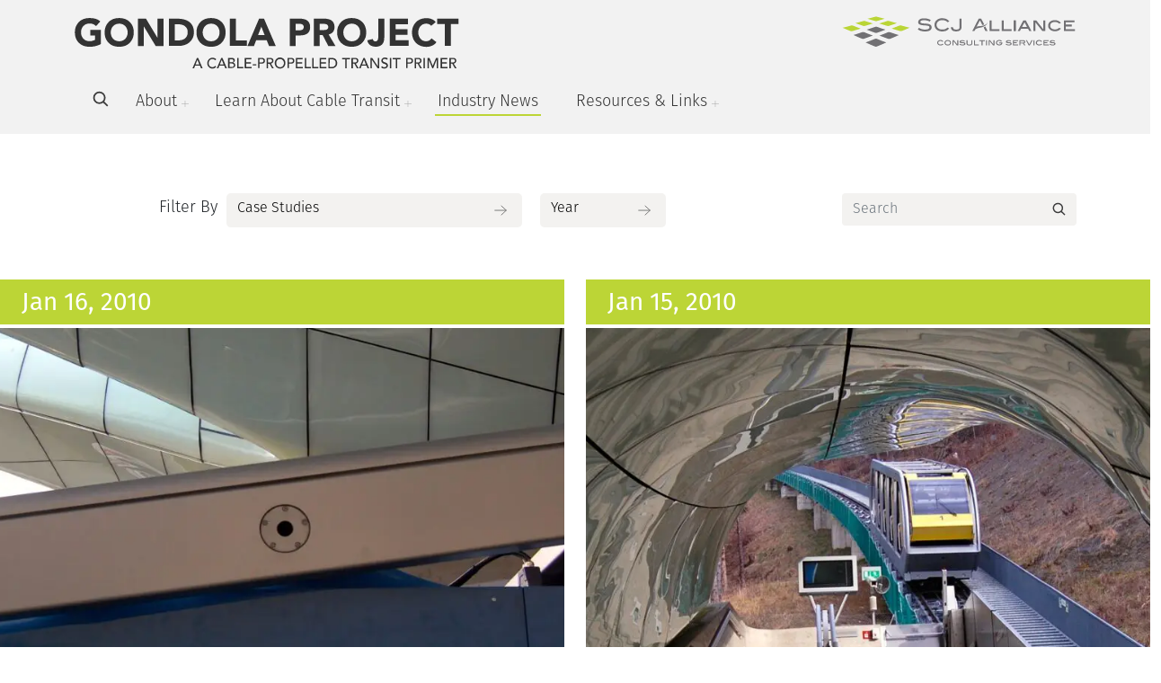

--- FILE ---
content_type: text/html; charset=UTF-8
request_url: https://www.gondolaproject.com/category/case-studies/innsbruck/
body_size: 13545
content:
<!doctype html><html lang="en-US" class="no-js main"> <head> <meta charset="UTF-8"> <title>Innsbruck Archives - The Gondola Project</title> <link href="//www.google-analytics.com" rel="dns-prefetch"> <meta http-equiv="X-UA-Compatible" content="IE=edge,chrome=1"> <meta name="viewport" content="width=device-width, initial-scale=1.0"> <meta name="description" content="A Cable-Propelled Transit Primer"> <meta name='robots' content='index, follow, max-image-preview:large, max-snippet:-1, max-video-preview:-1'/>  <link rel="canonical" href="https://www.gondolaproject.com/category/innsbruck/"/> <meta property="og:locale" content="en_US"/> <meta property="og:type" content="article"/> <meta property="og:title" content="Innsbruck Archives - The Gondola Project"/> <meta property="og:url" content="https://www.gondolaproject.com/category/innsbruck/"/> <meta property="og:site_name" content="The Gondola Project"/> <meta property="og:image" content="https://www.gondolaproject.com/wp-content/uploads/2024/02/gondola-social-image.png"/> <meta property="og:image:width" content="1200"/> <meta property="og:image:height" content="675"/> <meta property="og:image:type" content="image/png"/> <meta name="twitter:card" content="summary_large_image"/> <script type="application/ld+json" class="yoast-schema-graph">{"@context":"https://schema.org","@graph":[{"@type":"CollectionPage","@id":"https://www.gondolaproject.com/category/innsbruck/","url":"https://www.gondolaproject.com/category/innsbruck/","name":"Innsbruck Archives - The Gondola Project","isPartOf":{"@id":"https://www.gondolaproject.com/#website"},"primaryImageOfPage":{"@id":"https://www.gondolaproject.com/category/innsbruck/#primaryimage"},"image":{"@id":"https://www.gondolaproject.com/category/innsbruck/#primaryimage"},"thumbnailUrl":"https://www.gondolaproject.com/wp-content/uploads/2010/01/Hybrid-4-scaled.jpg","breadcrumb":{"@id":"https://www.gondolaproject.com/category/innsbruck/#breadcrumb"},"inLanguage":"en-US"},{"@type":"ImageObject","inLanguage":"en-US","@id":"https://www.gondolaproject.com/category/innsbruck/#primaryimage","url":"https://www.gondolaproject.com/wp-content/uploads/2010/01/Hybrid-4-scaled.jpg","contentUrl":"https://www.gondolaproject.com/wp-content/uploads/2010/01/Hybrid-4-scaled.jpg","width":2560,"height":1403,"caption":"A Hybrid Funicular Mechanism, Image by Steven Dale"},{"@type":"BreadcrumbList","@id":"https://www.gondolaproject.com/category/innsbruck/#breadcrumb","itemListElement":[{"@type":"ListItem","position":1,"name":"Home","item":"https://www.gondolaproject.com/"},{"@type":"ListItem","position":2,"name":"Innsbruck"}]},{"@type":"WebSite","@id":"https://www.gondolaproject.com/#website","url":"https://www.gondolaproject.com/","name":"The Gondola Project","description":"A Cable-Propelled Transit Primer","publisher":{"@id":"https://www.gondolaproject.com/#organization"},"potentialAction":[{"@type":"SearchAction","target":{"@type":"EntryPoint","urlTemplate":"https://www.gondolaproject.com/?s={search_term_string}"},"query-input":{"@type":"PropertyValueSpecification","valueRequired":true,"valueName":"search_term_string"}}],"inLanguage":"en-US"},{"@type":"Organization","@id":"https://www.gondolaproject.com/#organization","name":"Gondola Project","url":"https://www.gondolaproject.com/","logo":{"@type":"ImageObject","inLanguage":"en-US","@id":"https://www.gondolaproject.com/#/schema/logo/image/","url":"https://www.gondolaproject.com/wp-content/uploads/2024/02/gondola-favicon.png","contentUrl":"https://www.gondolaproject.com/wp-content/uploads/2024/02/gondola-favicon.png","width":600,"height":600,"caption":"Gondola Project"},"image":{"@id":"https://www.gondolaproject.com/#/schema/logo/image/"}}]}</script> <link rel='dns-prefetch' href='//platform-api.sharethis.com'/><link rel='dns-prefetch' href='//fonts.googleapis.com'/><link rel='dns-prefetch' href='//use.typekit.net'/><link rel='dns-prefetch' href='//cdn.jsdelivr.net'/> <style> .lazyload, .lazyloading { max-width: 100%; } </style> <style id='wp-img-auto-sizes-contain-inline-css' type='text/css'>img:is([sizes=auto i],[sizes^="auto," i]){contain-intrinsic-size:3000px 1500px}/*# sourceURL=wp-img-auto-sizes-contain-inline-css */</style><link rel="preload" as="style" onload="this.onload=null;this.rel='stylesheet'" id='formidable-css' href='https://www.gondolaproject.com/wp-content/plugins/formidable/css/formidableforms.css?ver=111318' media='all'/><style id='classic-theme-styles-inline-css' type='text/css'>/*! This file is auto-generated */.wp-block-button__link{color:#fff;background-color:#32373c;border-radius:9999px;box-shadow:none;text-decoration:none;padding:calc(.667em + 2px) calc(1.333em + 2px);font-size:1.125em}.wp-block-file__button{background:#32373c;color:#fff;text-decoration:none}/*# sourceURL=/wp-includes/css/classic-themes.min.css */</style><link rel='stylesheet' id='share-this-share-buttons-sticky-css' href='https://www.gondolaproject.com/wp-content/plugins/sharethis-share-buttons/css/mu-style.css?ver=1760524720' media='all'/><link rel='stylesheet' id='google-fonts-css' href='//fonts.googleapis.com/css?family=Nunito+Sans%3A300%2C300i%2C400%2C400i%2C600%2C600i%2C700%2C700i%2C800%2C800i%2C900%2C900&#038;ver=6.9' media='all'/><link rel='stylesheet' id='typekit-fonts-css' href='//use.typekit.net/gaz7hth.css?ver=6.9' media='all'/><link rel="preload" as="style" onload="this.onload=null;this.rel='stylesheet'" id='fontawesome-css' href='https://www.gondolaproject.com/wp-content/themes/scj-2022/css/fontawesome.css?ver=3.99' media='all'/><link rel='stylesheet' id='scj-css' href='https://www.gondolaproject.com/wp-content/themes/scj-2022/bootstrap/css/bootstrap.min.css?ver=3.99' media='all'/><link rel='stylesheet' id='slick-css' href='https://cdn.jsdelivr.net/npm/slick-carousel@1.8.1/slick/slick.css?ver=3.99' media='all'/><link rel='stylesheet' id='lightbox-css' href='https://www.gondolaproject.com/wp-content/themes/scj-2022/css/lightbox.css?ver=3.99' media='all'/><link rel='stylesheet' id='stylesheet-css' href='https://www.gondolaproject.com/wp-content/themes/scj-2022/css/scj.css?ver=3.99' media='all'/><script type="text/javascript" src="//platform-api.sharethis.com/js/sharethis.js?ver=2.3.6#property=646fbeb276cd2700199368de&amp;product=sticky-buttons&amp;source=sharethis-share-buttons-wordpress" id="share-this-share-buttons-mu-js"></script><script type="text/javascript" src="https://www.gondolaproject.com/wp-includes/js/jquery/jquery.min.js?ver=3.7.1" id="jquery-core-js"></script><script type="text/javascript" src="https://www.gondolaproject.com/wp-includes/js/jquery/jquery-migrate.min.js?ver=3.4.1" id="jquery-migrate-js"></script><link rel="https://api.w.org/" href="https://www.gondolaproject.com/wp-json/"/><link rel="alternate" title="JSON" type="application/json" href="https://www.gondolaproject.com/wp-json/wp/v2/categories/152"/><script>document.documentElement.className += " js";</script> <script> document.documentElement.className = document.documentElement.className.replace('no-js', 'js'); </script> <style> .no-js img.lazyload { display: none; } figure.wp-block-image img.lazyloading { min-width: 150px; } .lazyload, .lazyloading { --smush-placeholder-width: 100px; --smush-placeholder-aspect-ratio: 1/1; width: var(--smush-image-width, var(--smush-placeholder-width)) !important; aspect-ratio: var(--smush-image-aspect-ratio, var(--smush-placeholder-aspect-ratio)) !important; } .lazyload, .lazyloading { opacity: 0; } .lazyloaded { opacity: 1; transition: opacity 400ms; transition-delay: 0ms; } </style> <link rel="icon" href="https://www.gondolaproject.com/wp-content/uploads/2024/02/cropped-gondola-favicon-32x32.png" sizes="32x32"/><link rel="icon" href="https://www.gondolaproject.com/wp-content/uploads/2024/02/cropped-gondola-favicon-192x192.png" sizes="192x192"/><link rel="apple-touch-icon" href="https://www.gondolaproject.com/wp-content/uploads/2024/02/cropped-gondola-favicon-180x180.png"/><meta name="msapplication-TileImage" content="https://www.gondolaproject.com/wp-content/uploads/2024/02/cropped-gondola-favicon-270x270.png"/><script async src="https://www.googletagmanager.com/gtag/js?id=G-DDM7DG8Z4H"></script><script> window.dataLayer = window.dataLayer || []; function gtag(){dataLayer.push(arguments);} gtag('js', new Date()); gtag('config', 'G-DDM7DG8Z4H');</script> <style id='global-styles-inline-css' type='text/css'>
:root{--wp--preset--aspect-ratio--square: 1;--wp--preset--aspect-ratio--4-3: 4/3;--wp--preset--aspect-ratio--3-4: 3/4;--wp--preset--aspect-ratio--3-2: 3/2;--wp--preset--aspect-ratio--2-3: 2/3;--wp--preset--aspect-ratio--16-9: 16/9;--wp--preset--aspect-ratio--9-16: 9/16;--wp--preset--color--black: #000000;--wp--preset--color--cyan-bluish-gray: #abb8c3;--wp--preset--color--white: #ffffff;--wp--preset--color--pale-pink: #f78da7;--wp--preset--color--vivid-red: #cf2e2e;--wp--preset--color--luminous-vivid-orange: #ff6900;--wp--preset--color--luminous-vivid-amber: #fcb900;--wp--preset--color--light-green-cyan: #7bdcb5;--wp--preset--color--vivid-green-cyan: #00d084;--wp--preset--color--pale-cyan-blue: #8ed1fc;--wp--preset--color--vivid-cyan-blue: #0693e3;--wp--preset--color--vivid-purple: #9b51e0;--wp--preset--gradient--vivid-cyan-blue-to-vivid-purple: linear-gradient(135deg,rgb(6,147,227) 0%,rgb(155,81,224) 100%);--wp--preset--gradient--light-green-cyan-to-vivid-green-cyan: linear-gradient(135deg,rgb(122,220,180) 0%,rgb(0,208,130) 100%);--wp--preset--gradient--luminous-vivid-amber-to-luminous-vivid-orange: linear-gradient(135deg,rgb(252,185,0) 0%,rgb(255,105,0) 100%);--wp--preset--gradient--luminous-vivid-orange-to-vivid-red: linear-gradient(135deg,rgb(255,105,0) 0%,rgb(207,46,46) 100%);--wp--preset--gradient--very-light-gray-to-cyan-bluish-gray: linear-gradient(135deg,rgb(238,238,238) 0%,rgb(169,184,195) 100%);--wp--preset--gradient--cool-to-warm-spectrum: linear-gradient(135deg,rgb(74,234,220) 0%,rgb(151,120,209) 20%,rgb(207,42,186) 40%,rgb(238,44,130) 60%,rgb(251,105,98) 80%,rgb(254,248,76) 100%);--wp--preset--gradient--blush-light-purple: linear-gradient(135deg,rgb(255,206,236) 0%,rgb(152,150,240) 100%);--wp--preset--gradient--blush-bordeaux: linear-gradient(135deg,rgb(254,205,165) 0%,rgb(254,45,45) 50%,rgb(107,0,62) 100%);--wp--preset--gradient--luminous-dusk: linear-gradient(135deg,rgb(255,203,112) 0%,rgb(199,81,192) 50%,rgb(65,88,208) 100%);--wp--preset--gradient--pale-ocean: linear-gradient(135deg,rgb(255,245,203) 0%,rgb(182,227,212) 50%,rgb(51,167,181) 100%);--wp--preset--gradient--electric-grass: linear-gradient(135deg,rgb(202,248,128) 0%,rgb(113,206,126) 100%);--wp--preset--gradient--midnight: linear-gradient(135deg,rgb(2,3,129) 0%,rgb(40,116,252) 100%);--wp--preset--font-size--small: 13px;--wp--preset--font-size--medium: 20px;--wp--preset--font-size--large: 36px;--wp--preset--font-size--x-large: 42px;--wp--preset--spacing--20: 0.44rem;--wp--preset--spacing--30: 0.67rem;--wp--preset--spacing--40: 1rem;--wp--preset--spacing--50: 1.5rem;--wp--preset--spacing--60: 2.25rem;--wp--preset--spacing--70: 3.38rem;--wp--preset--spacing--80: 5.06rem;--wp--preset--shadow--natural: 6px 6px 9px rgba(0, 0, 0, 0.2);--wp--preset--shadow--deep: 12px 12px 50px rgba(0, 0, 0, 0.4);--wp--preset--shadow--sharp: 6px 6px 0px rgba(0, 0, 0, 0.2);--wp--preset--shadow--outlined: 6px 6px 0px -3px rgb(255, 255, 255), 6px 6px rgb(0, 0, 0);--wp--preset--shadow--crisp: 6px 6px 0px rgb(0, 0, 0);}:where(.is-layout-flex){gap: 0.5em;}:where(.is-layout-grid){gap: 0.5em;}body .is-layout-flex{display: flex;}.is-layout-flex{flex-wrap: wrap;align-items: center;}.is-layout-flex > :is(*, div){margin: 0;}body .is-layout-grid{display: grid;}.is-layout-grid > :is(*, div){margin: 0;}:where(.wp-block-columns.is-layout-flex){gap: 2em;}:where(.wp-block-columns.is-layout-grid){gap: 2em;}:where(.wp-block-post-template.is-layout-flex){gap: 1.25em;}:where(.wp-block-post-template.is-layout-grid){gap: 1.25em;}.has-black-color{color: var(--wp--preset--color--black) !important;}.has-cyan-bluish-gray-color{color: var(--wp--preset--color--cyan-bluish-gray) !important;}.has-white-color{color: var(--wp--preset--color--white) !important;}.has-pale-pink-color{color: var(--wp--preset--color--pale-pink) !important;}.has-vivid-red-color{color: var(--wp--preset--color--vivid-red) !important;}.has-luminous-vivid-orange-color{color: var(--wp--preset--color--luminous-vivid-orange) !important;}.has-luminous-vivid-amber-color{color: var(--wp--preset--color--luminous-vivid-amber) !important;}.has-light-green-cyan-color{color: var(--wp--preset--color--light-green-cyan) !important;}.has-vivid-green-cyan-color{color: var(--wp--preset--color--vivid-green-cyan) !important;}.has-pale-cyan-blue-color{color: var(--wp--preset--color--pale-cyan-blue) !important;}.has-vivid-cyan-blue-color{color: var(--wp--preset--color--vivid-cyan-blue) !important;}.has-vivid-purple-color{color: var(--wp--preset--color--vivid-purple) !important;}.has-black-background-color{background-color: var(--wp--preset--color--black) !important;}.has-cyan-bluish-gray-background-color{background-color: var(--wp--preset--color--cyan-bluish-gray) !important;}.has-white-background-color{background-color: var(--wp--preset--color--white) !important;}.has-pale-pink-background-color{background-color: var(--wp--preset--color--pale-pink) !important;}.has-vivid-red-background-color{background-color: var(--wp--preset--color--vivid-red) !important;}.has-luminous-vivid-orange-background-color{background-color: var(--wp--preset--color--luminous-vivid-orange) !important;}.has-luminous-vivid-amber-background-color{background-color: var(--wp--preset--color--luminous-vivid-amber) !important;}.has-light-green-cyan-background-color{background-color: var(--wp--preset--color--light-green-cyan) !important;}.has-vivid-green-cyan-background-color{background-color: var(--wp--preset--color--vivid-green-cyan) !important;}.has-pale-cyan-blue-background-color{background-color: var(--wp--preset--color--pale-cyan-blue) !important;}.has-vivid-cyan-blue-background-color{background-color: var(--wp--preset--color--vivid-cyan-blue) !important;}.has-vivid-purple-background-color{background-color: var(--wp--preset--color--vivid-purple) !important;}.has-black-border-color{border-color: var(--wp--preset--color--black) !important;}.has-cyan-bluish-gray-border-color{border-color: var(--wp--preset--color--cyan-bluish-gray) !important;}.has-white-border-color{border-color: var(--wp--preset--color--white) !important;}.has-pale-pink-border-color{border-color: var(--wp--preset--color--pale-pink) !important;}.has-vivid-red-border-color{border-color: var(--wp--preset--color--vivid-red) !important;}.has-luminous-vivid-orange-border-color{border-color: var(--wp--preset--color--luminous-vivid-orange) !important;}.has-luminous-vivid-amber-border-color{border-color: var(--wp--preset--color--luminous-vivid-amber) !important;}.has-light-green-cyan-border-color{border-color: var(--wp--preset--color--light-green-cyan) !important;}.has-vivid-green-cyan-border-color{border-color: var(--wp--preset--color--vivid-green-cyan) !important;}.has-pale-cyan-blue-border-color{border-color: var(--wp--preset--color--pale-cyan-blue) !important;}.has-vivid-cyan-blue-border-color{border-color: var(--wp--preset--color--vivid-cyan-blue) !important;}.has-vivid-purple-border-color{border-color: var(--wp--preset--color--vivid-purple) !important;}.has-vivid-cyan-blue-to-vivid-purple-gradient-background{background: var(--wp--preset--gradient--vivid-cyan-blue-to-vivid-purple) !important;}.has-light-green-cyan-to-vivid-green-cyan-gradient-background{background: var(--wp--preset--gradient--light-green-cyan-to-vivid-green-cyan) !important;}.has-luminous-vivid-amber-to-luminous-vivid-orange-gradient-background{background: var(--wp--preset--gradient--luminous-vivid-amber-to-luminous-vivid-orange) !important;}.has-luminous-vivid-orange-to-vivid-red-gradient-background{background: var(--wp--preset--gradient--luminous-vivid-orange-to-vivid-red) !important;}.has-very-light-gray-to-cyan-bluish-gray-gradient-background{background: var(--wp--preset--gradient--very-light-gray-to-cyan-bluish-gray) !important;}.has-cool-to-warm-spectrum-gradient-background{background: var(--wp--preset--gradient--cool-to-warm-spectrum) !important;}.has-blush-light-purple-gradient-background{background: var(--wp--preset--gradient--blush-light-purple) !important;}.has-blush-bordeaux-gradient-background{background: var(--wp--preset--gradient--blush-bordeaux) !important;}.has-luminous-dusk-gradient-background{background: var(--wp--preset--gradient--luminous-dusk) !important;}.has-pale-ocean-gradient-background{background: var(--wp--preset--gradient--pale-ocean) !important;}.has-electric-grass-gradient-background{background: var(--wp--preset--gradient--electric-grass) !important;}.has-midnight-gradient-background{background: var(--wp--preset--gradient--midnight) !important;}.has-small-font-size{font-size: var(--wp--preset--font-size--small) !important;}.has-medium-font-size{font-size: var(--wp--preset--font-size--medium) !important;}.has-large-font-size{font-size: var(--wp--preset--font-size--large) !important;}.has-x-large-font-size{font-size: var(--wp--preset--font-size--x-large) !important;}
/*# sourceURL=global-styles-inline-css */
</style>
</head> <body class="archive category category-innsbruck category-152 wp-theme-html5blank-stable wp-child-theme-scj-2022"> <header class="fixed-top navbar-light"> <div class="container"> <div class="top-logo-container"> <div class="row"> <div class="col-10 col-sm-10 col-md-5"> <a href="https://www.gondolaproject.com"> <img class="img-fluid d-none d-md-block lazyload" data-src="https://www.gondolaproject.com/wp-content/uploads/2023/09/gondola-project-logo-alt.svg" width="539" height="71" src="[data-uri]" style="--smush-placeholder-width: 539px; --smush-placeholder-aspect-ratio: 539/71;"> <img class="img-fluid d-xs-block d-sm-block d-md-none lazyload" data-src="https://www.gondolaproject.com/wp-content/uploads/2023/09/gondola-logo-alt-mobile.svg" width="539" height="71" src="[data-uri]" style="--smush-placeholder-width: 539px; --smush-placeholder-aspect-ratio: 539/71;"> </a> </div> <div class="col-4 col-md-4 d-none d-sm-none d-md-block"></div> <div class="col-2 col-sm-3 col-md-3 text-right d-none d-sm-none d-md-block"> <a href="https://www.scjalliance.com" target="_blank"> <img class="img-fluid lazyload" data-src="https://www.gondolaproject.com/wp-content/uploads/2023/05/scj-logo.svg" width="400px" src="[data-uri]"> </a> </div> <div class="col-2 d-xs-block d-sm-block d-md-none text-right"> <button data-bs-target="#navcol-1" data-bs-toggle="collapse" class="navbar-toggler ham-icon"> <span class="visually-hidden">Toggle navigation</span> <span class="navbar-toggler-icon"></span> </button> </div> </div> </div> </div> <nav class="navbar navbar-light navbar-expand-lg navigation-clean"> <div class="container"> <div class="collapse navbar-collapse text-right" id="navcol-1"> <div class="search-container"> <form action="/" method="get"> <div class="input-group"><input class="form-control" type="text" name="s" placeholder="Search"><button class="btn btn-primary" type="submit"><img data-src="https://www.gondolaproject.com/wp-content/themes/scj-2022/images/arrow-right.svg" width="15px" style="opacity: 0; visibility: hidden;" src="[data-uri]" class="lazyload"></button></div></form> </div> <ul class="navbar-nav ms-auto ml-0 mr-auto"> <li class="nav-item search-item"><a class="nav-link" href="#" onclick="toggleSearch();return false;"><img class="icon-hover lazyload" data-src="https://www.gondolaproject.com/wp-content/themes/scj-2022/images/search-icon-green.svg" width="18" height="18" src="[data-uri]" style="--smush-placeholder-width: 18px; --smush-placeholder-aspect-ratio: 18/18;"><img class="icon-normal lazyload" data-src="https://www.gondolaproject.com/wp-content/themes/scj-2022/images/search-icon.svg" width="18" height="18" src="[data-uri]" style="--smush-placeholder-width: 18px; --smush-placeholder-aspect-ratio: 18/18;"></a></li> <li class="nav-item dropdown show"> <a class="dropdown-toggle nav-link mob_sub_nav_tog " aria-expanded="true" data-bs-toggle="dropdown" href="https://www.gondolaproject.com/about/">About</a> <div class="dropdown-menu show" data-bs-popper="none"> <span class="dropdown-item-container"> <a class="dropdown-item " href="https://www.gondolaproject.com/about/">About the Gondola Project</a> </span> <span class="dropdown-item-container"> <a class="dropdown-item " href="https://www.gondolaproject.com/why-call-it-the-gondola-project/">Why Call it the Gondola Project?</a> </span> <span class="dropdown-item-container"> <a class="dropdown-item " href="https://www.gondolaproject.com/gondola-project-team/">The Gondola Project’s Cable Car Team</a> </span> <span class="dropdown-item-container"> <a class="dropdown-item " href="https://www.gondolaproject.com/contact-us/">Contact Us</a> </span> <span class="dropdown-item-container"> <a class="dropdown-item " href="https://www.gondolaproject.com/get-involved/">Get Involved</a> </span> <span class="dropdown-item-container"> <a class="dropdown-item " href="https://www.gondolaproject.com/contact-the-gondola-project/">Urban Gondola &#038; Cable Car Consulting Services</a> </span> <span class="dropdown-item-container"> <a class="dropdown-item " href="https://www.gondolaproject.com/gondola-project-in-the-news/">Gondola Project in the News</a> </span> <span class="dropdown-item-container"> <a class="dropdown-item " href="https://www.gondolaproject.com/careers/">Careers</a> </span> </div> </li> <li class="nav-item dropdown show"> <a class="dropdown-toggle nav-link mob_sub_nav_tog " aria-expanded="true" data-bs-toggle="dropdown" href="https://www.gondolaproject.com/learn-about-cable-transit/">Learn About Cable Transit</a> <div class="dropdown-menu show" data-bs-popper="none"> <span class="dropdown-item-container"> <a class="dropdown-item " href="https://www.gondolaproject.com/cable-car-confidential/">The Essential Guide to Cable Cars & Urban Gondolas</a> </span> <span class="dropdown-item-container"> <a class="dropdown-item " href="https://www.gondolaproject.com/learn-the-basics-what-is-cable-propelled-transit/">Learn the Basics</a> </span> <span class="dropdown-item-container"> <a class="dropdown-item " href="https://www.gondolaproject.com/faqs/">Frequently Asked Questions About Cable Propelled Transit</a> </span> <span class="dropdown-item-container"> <a class="dropdown-item " href="https://www.gondolaproject.com/system-index/">System Index</a> </span> <span class="dropdown-item-container"> <a class="dropdown-item " href="https://www.gondolaproject.com/systems-were-following/">Systems We’re Following</a> </span> </div> </li> <li class="nav-item"><a class="nav-link current-page" href="/category/weekly-roundup/">Industry News</a></li> <li class="nav-item dropdown show"> <a class="dropdown-toggle nav-link mob_sub_nav_tog " aria-expanded="true" data-bs-toggle="dropdown" href="https://www.gondolaproject.com/resources/">Resources &#038; Links</a> <div class="dropdown-menu show" data-bs-popper="none"> <span class="dropdown-item-container"> <a class="dropdown-item " href="https://www.gondolaproject.com/cable-transit-resources/">Cable Transit Resources</a> </span> <span class="dropdown-item-container"> <a class="dropdown-item " href="https://www.gondolaproject.com/cable-transit-suppliers/">Cable Transit Suppliers</a> </span> <span class="dropdown-item-container"> <a class="dropdown-item " href="https://www.gondolaproject.com/transit-sites-and-blogs/">Transit Sites and Blogs</a> </span> <span class="dropdown-item-container"> <a class="dropdown-item " href="https://www.gondolaproject.com/urbanist-sites-and-blogs/">Urbanist Sites and Blogs</a> </span> </div> </li> </ul> <div class="close-mobile-menu"><a href="#" onclick="closeMobileMenu();return false" data-bs-target="#navcol-1" data-bs-toggle="collapse"><img data-src="https://www.gondolaproject.com/wp-content/themes/scj-2022/images/x-icon.svg" width="24" src="[data-uri]" class="lazyload"></a></div> <div class="back-to-main"><a href="#" onclick="backToMain();return false;"><img data-src="https://www.gondolaproject.com/wp-content/themes/scj-2022/images/arrow-left.svg" width="24px" src="[data-uri]" class="lazyload"></a></div><div class="back-to-parent"><a href="#" onclick="backToParent();return false;"><img data-src="https://www.gondolaproject.com/wp-content/themes/scj-2022/images/arrow-left.svg" width="24px" src="[data-uri]" class="lazyload"></a></div> </div> </div> </nav> </header> <section class="projects-filter news-filter" id="news-filter"> <div class="container"> <div class="row pb-0"> <div class="col-md-7 offset-md-1 d-flex"> <span>Filter By</span> <div class="select_container"> <select id="by_category_select" onchange="doFilterNewsCategory();"> <option value="https://www.gondolaproject.com/recent-news/">Categories</option> <option value="https://www.gondolaproject.com/category/1934-chicago-worlds-fair/" > 1934 Chicago World's Fair </option> <option value="https://www.gondolaproject.com/category/360-videos/" > 360° Videos </option> <option value="https://www.gondolaproject.com/category/3s/" > 3S </option> <option value="https://www.gondolaproject.com/category/advocacy-issues/" > Advocacy Issues </option> <option value="https://www.gondolaproject.com/category/aerial-trams/" > Aerial Trams </option> <option value="https://www.gondolaproject.com/category/aerobus/" > Aerobus </option> <option value="https://www.gondolaproject.com/category/aerotram-toulouse/" > Aerotram / Toulouse </option> <option value="https://www.gondolaproject.com/category/airrail-link-birmingham-airport/" > AirRail Link Birmingham Airport </option> <option value="https://www.gondolaproject.com/category/algerian-gondolas/" > Algerian Gondolas </option> <option value="https://www.gondolaproject.com/category/analysis/" > Analysis </option> <option value="https://www.gondolaproject.com/category/ankara-cable-car-yenimahalle-teleferik/" > Ankara Cable Car Yenimahalle Teleferik </option> <option value="https://www.gondolaproject.com/category/announcements/" > Announcements </option> <option value="https://www.gondolaproject.com/category/ask-tino/" > Ask Tino </option> <option value="https://www.gondolaproject.com/category/austin-the-wire/" > Austin" The Wire </option> <option value="https://www.gondolaproject.com/category/austria/" > Austria </option> <option value="https://www.gondolaproject.com/category/automated-people-mover/" > Automated People Mover </option> <option value="https://www.gondolaproject.com/category/awana-skyway/" > Awana Skyway </option> <option value="https://www.gondolaproject.com/category/bab-el-oued-zghara-cable-car/" > Bab El Oued - Z'ghara Cable Car </option> <option value="https://www.gondolaproject.com/category/background/" > Background </option> <option value="https://www.gondolaproject.com/category/baden-gondelbahn/" > Baden Gondelbahn </option> <option value="https://www.gondolaproject.com/category/baiyun-cable-car/" > Baiyun Cable Car </option> <option value="https://www.gondolaproject.com/category/banff-aerial-transit/" > Banff Aerial Transit </option> <option value="https://www.gondolaproject.com/category/barcelona/" > Barcelona </option> <option value="https://www.gondolaproject.com/category/basic-lessons-lessons/" > Basic Lessons </option> <option value="https://www.gondolaproject.com/category/batumi-cable-car/" > Batumi Cable Car </option> <option value="https://www.gondolaproject.com/category/bay-to-balboa-skyway/" > Bay to Balboa Skyway </option> <option value="https://www.gondolaproject.com/category/bellepierre-la-montagne-cable-car/" > Bellepierre La Montagne Cable Car </option> <option value="https://www.gondolaproject.com/category/bicycles/" > Bicycles </option> <option value="https://www.gondolaproject.com/category/blogs-other-sites/" > Blogs &amp; Other Sites </option> <option value="https://www.gondolaproject.com/category/bogotacable/" > BogotaCable </option> <option value="https://www.gondolaproject.com/category/bonn-cable-car/" > Bonn Cable Car </option> <option value="https://www.gondolaproject.com/category/boston-seaport-gondola/" > Boston Seaport Gondola </option> <option value="https://www.gondolaproject.com/category/branson-gondola/" > Branson Gondola </option> <option value="https://www.gondolaproject.com/category/brest-telepherique-gondola/" > Brest Téléphérique / Gondola </option> <option value="https://www.gondolaproject.com/category/bristol-cable-car/" > Bristol Cable Car </option> <option value="https://www.gondolaproject.com/category/brookhaven/" > Brookhaven </option> <option value="https://www.gondolaproject.com/category/brt-other-technologies/" > BRT </option> <option value="https://www.gondolaproject.com/category/bucharest-urban-gondola/" > Bucharest Urban Gondola </option> <option value="https://www.gondolaproject.com/category/buffalo/" > Buffalo </option> <option value="https://www.gondolaproject.com/category/buga-systems/" > BUGA Systems. </option> <option value="https://www.gondolaproject.com/category/bukit-panjang-lrt/" > Bukit Panjang LRT </option> <option value="https://www.gondolaproject.com/category/bursa-teleferik/" > Bursa Teleferik </option> <option value="https://www.gondolaproject.com/category/bus-other-technologies/" > Bus </option> <option value="https://www.gondolaproject.com/category/busan-air-cruise/" > Busan Air Cruise </option> <option value="https://www.gondolaproject.com/category/cable-aereo/" > Cable Aéreo </option> <option value="https://www.gondolaproject.com/category/cable-cars/" > Cable Cars </option> <option value="https://www.gondolaproject.com/category/cable-transit-industry/" > Cable Transit Industry </option> <option value="https://www.gondolaproject.com/category/cablebus/" > Cablebús </option> <option value="https://www.gondolaproject.com/category/cablegraphs/" > Cablegraphs </option> <option value="https://www.gondolaproject.com/category/cabletren-bolivariano/" > Cabletren Bolivariano </option> <option value="https://www.gondolaproject.com/category/cairngorm-mountain-railway/" > Cairngorm Mountain Railway </option> <option value="https://www.gondolaproject.com/category/calgary-gondola/" > Calgary Gondola </option> <option value="https://www.gondolaproject.com/category/call-for-tender/" > Call for Tender </option> <option value="https://www.gondolaproject.com/category/capabilities-competencies/" > Capabilities &amp; Competencies </option> <option value="https://www.gondolaproject.com/category/caracas-metrocable/" > Caracas Metrocable </option> <option value="https://www.gondolaproject.com/category/caracas-mount-avila/" > Caracas Mount Avila </option> <option value="https://www.gondolaproject.com/category/case-studies/" selected> Case Studies </option> <option value="https://www.gondolaproject.com/category/cetraruddy-new-york-city/" > CetraRuddy New York City </option> <option value="https://www.gondolaproject.com/category/chaudron-moufia-cable-car/" > Chaudron Moufia Cable Car </option> <option value="https://www.gondolaproject.com/category/cheddar-gorge-gondola/" > Cheddar Gorge Gondola </option> <option value="https://www.gondolaproject.com/category/chiatura-ropeways/" > Chiatura Ropeways </option> <option value="https://www.gondolaproject.com/category/chicago-cable-car/" > Chicago Cable Car </option> <option value="https://www.gondolaproject.com/category/chicago-cable-cars/" > Chicago Cable Cars </option> <option value="https://www.gondolaproject.com/category/chicago-skyline/" > Chicago Skyline </option> <option value="https://www.gondolaproject.com/category/chicamocha-cable-car-teleferico/" > Chicamocha Cable Car / Teleferico </option> <option value="https://www.gondolaproject.com/category/chongqing-yangtze-river-cableway/" > Chongqing Yangtze River Cableway </option> <option value="https://www.gondolaproject.com/category/chongquing-cable-car/" > Chongquing Cable Car </option> <option value="https://www.gondolaproject.com/category/cincinnati/" > Cincinnati </option> <option value="https://www.gondolaproject.com/category/cleveland-skylift/" > Cleveland Skylift </option> <option value="https://www.gondolaproject.com/category/cologne-rheinseilbahn/" > Cologne Rheinseilbahn </option> <option value="https://www.gondolaproject.com/category/complexo-do-alemao-teleferico/" > Complexo do Alemao Teleférico </option> <option value="https://www.gondolaproject.com/category/conferences-lectures/" > Conferences &amp; Lectures </option> <option value="https://www.gondolaproject.com/category/constantine-telepherique/" > Constantine Telepherique </option> <option value="https://www.gondolaproject.com/category/contests/" > Contests </option> <option value="https://www.gondolaproject.com/category/copper-canyon-tram/" > Copper Canyon Tram </option> <option value="https://www.gondolaproject.com/category/cwa-constructions/" > CWA Constructions </option> <option value="https://www.gondolaproject.com/category/design-considerations/" > Design Considerations </option> <option value="https://www.gondolaproject.com/category/disney-skyliner/" > Disney Skyliner </option> <option value="https://www.gondolaproject.com/category/doppelmayr/" > Doppelmayr </option> <option value="https://www.gondolaproject.com/category/dresden-suspended-railway/" > Dresden Suspended Railway </option> <option value="https://www.gondolaproject.com/category/dubrovnik-cable-car/" > Dubrovnik Cable Car </option> <option value="https://www.gondolaproject.com/category/dulles-airport-gondola/" > Dulles Airport Gondola </option> <option value="https://www.gondolaproject.com/category/dunwoody/" > Dunwoody </option> <option value="https://www.gondolaproject.com/category/dursey-island-cable-car/" > Dursey Island Cable Car </option> <option value="https://www.gondolaproject.com/category/eagle-express/" > Eagle Express </option> <option value="https://www.gondolaproject.com/category/east-river-skyway/" > East River Skyway </option> <option value="https://www.gondolaproject.com/category/ecatepec-mexicables/" > Ecatepec - Mexicables </option> <option value="https://www.gondolaproject.com/category/economics/" > Economics </option> <option value="https://www.gondolaproject.com/category/edmonton-funicular/" > Edmonton Funicular </option> <option value="https://www.gondolaproject.com/category/edmonton-river-valley-gondola/" > Edmonton River Valley Gondola </option> <option value="https://www.gondolaproject.com/category/education/" > Education </option> <option value="https://www.gondolaproject.com/category/eibsee-cable-car/" > Eibsee Cable Car </option> <option value="https://www.gondolaproject.com/category/emirates-air-line/" > Emirates Air Line </option> <option value="https://www.gondolaproject.com/category/engineering/" > Engineering </option> <option value="https://www.gondolaproject.com/category/events-and-speaking-engagements/" > Events and Speaking Engagements </option> <option value="https://www.gondolaproject.com/category/expo86-skyride/" > Expo86 Skyride </option> <option value="https://www.gondolaproject.com/category/fansipan-cable-car/" > Fansipan Cable Car </option> <option value="https://www.gondolaproject.com/category/fatzer/" > Fatzer </option> <option value="https://www.gondolaproject.com/category/floriade-kabelbaan/" > Floriade Kabelbaan </option> <option value="https://www.gondolaproject.com/category/funiculars/" > Funiculars </option> <option value="https://www.gondolaproject.com/category/funifor-technologies/" > Funifor </option> <option value="https://www.gondolaproject.com/category/funitel-technologies/" > Funitel </option> <option value="https://www.gondolaproject.com/category/funivia-del-renon/" > Funivia del Renon </option> <option value="https://www.gondolaproject.com/category/gangtok-ropeway/" > Gangtok Ropeway </option> <option value="https://www.gondolaproject.com/category/genoa-cabinovia/" > Genoa Cabinovia </option> <option value="https://www.gondolaproject.com/category/georgetown-rosslyn-gondola/" > Georgetown-Rosslyn Gondola </option> <option value="https://www.gondolaproject.com/category/georgia/" > Georgia </option> <option value="https://www.gondolaproject.com/category/gondola-technologies/" > Gondola </option> <option value="https://www.gondolaproject.com/category/gondola-project-forum/" > Gondola Project Forum </option> <option value="https://www.gondolaproject.com/category/gothenburg-cable-car/" > Gothenburg Cable Car </option> <option value="https://www.gondolaproject.com/category/grand-canyon-escalade/" > Grand Canyon Escalade </option> <option value="https://www.gondolaproject.com/category/grindelwald-first/" > Grindelwald First </option> <option value="https://www.gondolaproject.com/category/grip-module/" > Grip Module </option> <option value="https://www.gondolaproject.com/category/grunwaldkopfbahn/" > Grünwaldkopfbahn </option> <option value="https://www.gondolaproject.com/category/haifa-cable-cars/" > Haifa Cable Cars </option> <option value="https://www.gondolaproject.com/category/hamilton/" > Hamilton </option> <option value="https://www.gondolaproject.com/category/hanoi-red-river-gondola/" > Hanoi Red River Gondola </option> <option value="https://www.gondolaproject.com/category/hasliberg/" > Hasliberg </option> <option value="https://www.gondolaproject.com/category/hasliberg-gondola/" > Hasliberg Gondola </option> <option value="https://www.gondolaproject.com/category/hauser-kaibling-aerial-tram/" > Hauser Kaibling Aerial Tram </option> <option value="https://www.gondolaproject.com/category/heavy-rail-other-technologies/" > Heavy Rail </option> <option value="https://www.gondolaproject.com/category/heights-of-abraham/" > Heights of Abraham </option> <option value="https://www.gondolaproject.com/category/high-park-funicular/" > High Park Funicular </option> <option value="https://www.gondolaproject.com/category/high-speed-rail/" > High Speed Rail </option> <option value="https://www.gondolaproject.com/category/high-speed-rail-other-technologies/" > High Speed Rail </option> <option value="https://www.gondolaproject.com/category/history/" > History </option> <option value="https://www.gondolaproject.com/category/hon-thom-phu-quoc-cable-car/" > Hòn Thơm - Phú Quốc Cable Car </option> <option value="https://www.gondolaproject.com/category/hybrids/" > Hybrids </option> <option value="https://www.gondolaproject.com/category/hyperloop/" > Hyperloop </option> <option value="https://www.gondolaproject.com/category/icts/" > ICTS </option> <option value="https://www.gondolaproject.com/category/iga-berlin-2017-cable-car/" > IGA Berlin 2017 Cable Car </option> <option value="https://www.gondolaproject.com/category/ijbaan-amsterdam-cable-car/" > IJbaan (Amsterdam Cable Car) </option> <option value="https://www.gondolaproject.com/category/informal-transit-modes/" > Informal Transit Modes </option> <option value="https://www.gondolaproject.com/category/information-request/" > Information Request </option> <option value="https://www.gondolaproject.com/category/infrastructure/" > Infrastructure </option> <option value="https://www.gondolaproject.com/category/innovations/" > Innovations </option> <option value="https://www.gondolaproject.com/category/innsbruck/" > Innsbruck </option> <option value="https://www.gondolaproject.com/category/innsbruck-hungerburgbahn/" > Innsbruck Hungerburgbahn </option> <option value="https://www.gondolaproject.com/category/installations/" > Installations </option> <option value="https://www.gondolaproject.com/category/italy/" > Italy </option> <option value="https://www.gondolaproject.com/category/just-for-fun/" > Just For Fun </option> <option value="https://www.gondolaproject.com/category/kiel-harbour-gondola/" > Kiel Harbour Gondola </option> <option value="https://www.gondolaproject.com/category/kilimanjaro-cable-car/" > Kilimanjaro Cable Car </option> <option value="https://www.gondolaproject.com/category/kobe-nunobiki-ropeway/" > Kobe Nunobiki Ropeway </option> <option value="https://www.gondolaproject.com/category/koblenz-rheinseilbahn/" > Koblenz Rheinseilbahn </option> <option value="https://www.gondolaproject.com/category/kohima-metrocable/" > Kohima Metrocable </option> <option value="https://www.gondolaproject.com/category/kolmarden-wildlife-park-cable-car/" > Kolmården Wildlife Park Cable Car </option> <option value="https://www.gondolaproject.com/category/krasnodar-cable-car/" > Krasnodar Cable Car </option> <option value="https://www.gondolaproject.com/category/kriens-funicular/" > Kriens Funicular </option> <option value="https://www.gondolaproject.com/category/kuelap-cable-car/" > Kuelap Cable Car </option> <option value="https://www.gondolaproject.com/category/la-paz-proposals-concepts/" > La Paz </option> <option value="https://www.gondolaproject.com/category/la-paz-urban-gondolas/" > La Paz Urban Gondolas </option> <option value="https://www.gondolaproject.com/category/lagos-cable-car/" > Lagos Cable Car </option> <option value="https://www.gondolaproject.com/category/lake-district-cable-car/" > Lake District Cable Car </option> <option value="https://www.gondolaproject.com/category/lake-tahoe-gondola-system/" > Lake Tahoe Gondola System </option> <option value="https://www.gondolaproject.com/category/lake-zurich-gondola/" > Lake Zurich Gondola </option> <option value="https://www.gondolaproject.com/category/las-vegas/" > Las Vegas </option> <option value="https://www.gondolaproject.com/category/laval/" > Laval </option> <option value="https://www.gondolaproject.com/category/leitner-2/" > LEITNER </option> <option value="https://www.gondolaproject.com/category/lessons/" > Lessons </option> <option value="https://www.gondolaproject.com/category/light-rail-streetcars/" > Light Rail &amp; Streetcars </option> <option value="https://www.gondolaproject.com/category/link-train-installations/" > LINK Train </option> <option value="https://www.gondolaproject.com/category/livigno/" > Livigno </option> <option value="https://www.gondolaproject.com/category/london-cable-car/" > London Cable Car </option> <option value="https://www.gondolaproject.com/category/long-beach-gondola/" > Long Beach Gondola </option> <option value="https://www.gondolaproject.com/category/lst-ropeways/" > LST Ropeways </option> <option value="https://www.gondolaproject.com/category/lyon-cable-car/" > Lyon Cable Car </option> <option value="https://www.gondolaproject.com/category/madrisa-bahn/" > Madrisa Bahn </option> <option value="https://www.gondolaproject.com/category/makkah/" > Makkah </option> <option value="https://www.gondolaproject.com/category/manakamana-cable-car/" > Manakamana Cable Car </option> <option value="https://www.gondolaproject.com/category/mandalay-bay/" > Mandalay Bay </option> <option value="https://www.gondolaproject.com/category/maokong-taipei/" > Maokong Taipei </option> <option value="https://www.gondolaproject.com/category/mariche-metrocable/" > Mariche Metrocable </option> <option value="https://www.gondolaproject.com/category/marketing-issues/" > Marketing Issues </option> <option value="https://www.gondolaproject.com/category/marketing-public-transit/" > Marketing Public Transit </option> <option value="https://www.gondolaproject.com/category/mdg/" > MDG </option> <option value="https://www.gondolaproject.com/category/medellin-metrocable/" > Medellin MetroCable </option> <option value="https://www.gondolaproject.com/category/media/" > Media &amp; Blogs </option> <option value="https://www.gondolaproject.com/category/megacable-de-pereira/" > Megacable de Pereira </option> <option value="https://www.gondolaproject.com/category/melbourne-skyloop-cable-car/" > Melbourne Skyloop Cable Car </option> <option value="https://www.gondolaproject.com/category/meteora-cable-cars/" > Meteora Cable Cars </option> <option value="https://www.gondolaproject.com/category/metrocable-line-h/" > Metrocable Line H </option> <option value="https://www.gondolaproject.com/category/metrocable-line-m/" > Metrocable Line M </option> <option value="https://www.gondolaproject.com/category/metrocable-line-p/" > Metrocable Line P </option> <option value="https://www.gondolaproject.com/category/mexico-city-aerotren/" > Mexico City Aerotrén </option> <option value="https://www.gondolaproject.com/category/mi-teleferico/" > Mi Teleférico </option> <option value="https://www.gondolaproject.com/category/midorizaka-skyrail/" > Midorizaka Skyrail </option> <option value="https://www.gondolaproject.com/category/mio-cable/" > MIO Cable </option> <option value="https://www.gondolaproject.com/category/monorails/" > Monorails </option> <option value="https://www.gondolaproject.com/category/montafon/" > Montafon </option> <option value="https://www.gondolaproject.com/category/montjuic-cable-car/" > Montjuïc Cable Car </option> <option value="https://www.gondolaproject.com/category/montjuic-funicular/" > Montjuïc Funicular </option> <option value="https://www.gondolaproject.com/category/montjuic-telepherique/" > Montjuic Telepherique </option> <option value="https://www.gondolaproject.com/category/morizo-gondola/" > Morizo Gondola </option> <option value="https://www.gondolaproject.com/category/moscow-3s-gondola-skhodnenskaya-to-rechnoy-vokzal/" > Moscow 3S Gondola </option> <option value="https://www.gondolaproject.com/category/moses-mabhida-stadium/" > Moses Mabhida Stadium </option> <option value="https://www.gondolaproject.com/category/mount-parnitha-cable-car/" > Mount Parnitha Cable Car </option> <option value="https://www.gondolaproject.com/category/mount-roberts-tramway/" > Mount Roberts Tramway </option> <option value="https://www.gondolaproject.com/category/muttersbergbahn/" > Muttersbergbahn </option> <option value="https://www.gondolaproject.com/category/namsan-cable-car-%eb%82%a8%ec%82%b0-%ec%bc%80%ec%9d%b4%eb%b8%94%ec%b9%b4/" > Namsan Cable Car (남산 케이블카) </option> <option value="https://www.gondolaproject.com/category/narikala-ropeway/" > Narikala Ropeway </option> <option value="https://www.gondolaproject.com/category/nevis-range-gondola/" > Nevis Range Gondola </option> <option value="https://www.gondolaproject.com/category/new-ideas/" > New Ideas </option> <option value="https://www.gondolaproject.com/category/new-york-state-fair-gondola/" > New York State Fair Gondola </option> <option value="https://www.gondolaproject.com/category/ngong-ping-360/" > Ngong Ping 360 </option> <option value="https://www.gondolaproject.com/category/nizhny-novgorod-gondola/" > Nizhny Novgorod Gondola </option> <option value="https://www.gondolaproject.com/category/norsjo-aerial-ropeway/" > Norsjö Aerial Ropeway </option> <option value="https://www.gondolaproject.com/category/oakland-airport-connector/" > Oakland Airport Connector </option> <option value="https://www.gondolaproject.com/category/oakland-athletics-gondola/" > Oakland Athletics Gondola </option> <option value="https://www.gondolaproject.com/category/obudu-cable-car/" > Obudu Cable Car </option> <option value="https://www.gondolaproject.com/category/ocean-park-gondola/" > Ocean Park Gondola </option> <option value="https://www.gondolaproject.com/category/oddities/" > Oddities </option> <option value="https://www.gondolaproject.com/category/ogden-utah/" > Ogden Utah </option> <option value="https://www.gondolaproject.com/category/okutama-ropeway/" > Okutama Ropeway </option> <option value="https://www.gondolaproject.com/category/ordu-teleferik/" > Ordu Teleferik </option> <option value="https://www.gondolaproject.com/category/orumieh-gondola/" > Orumieh Gondola </option> <option value="https://www.gondolaproject.com/category/other-technologies/" > Other Transit Techs </option> <option value="https://www.gondolaproject.com/category/our-lady-of-the-rockies-gondola/" > Our Lady of the Rockies Gondola </option> <option value="https://www.gondolaproject.com/category/palmylink/" > Palmylink </option> <option value="https://www.gondolaproject.com/category/pardatschgratbahn/" > Pardatschgratbahn </option> <option value="https://www.gondolaproject.com/category/parsenn-bahn/" > Parsenn Bahn </option> <option value="https://www.gondolaproject.com/category/peak-2-peak/" > Peak 2 Peak </option> <option value="https://www.gondolaproject.com/category/personal-rapid-transit/" > Personal Rapid Transit </option> <option value="https://www.gondolaproject.com/category/pfanderbahn/" > Pfänderbahn </option> <option value="https://www.gondolaproject.com/category/photo-of-the-week/" > Photo of the Week </option> <option value="https://www.gondolaproject.com/category/pilatus-bahn/" > Pilatus Bahn </option> <option value="https://www.gondolaproject.com/category/pittsburgh-oakland-gondola/" > Pittsburgh Oakland Gondola </option> <option value="https://www.gondolaproject.com/category/pocos-de-caldas-teleferico/" > Poços de Caldas Teleférico </option> <option value="https://www.gondolaproject.com/category/policy/" > Policy </option> <option value="https://www.gondolaproject.com/category/polinka/" > Polinka </option> <option value="https://www.gondolaproject.com/category/poma-2/" > POMA </option> <option value="https://www.gondolaproject.com/category/portland-aerial-tram-installations/" > Portland Aerial Tram </option> <option value="https://www.gondolaproject.com/category/proposals-concepts/" > Proposals &amp; Concepts </option> <option value="https://www.gondolaproject.com/category/public-engagement-community-outreach/" > Public Engagement &amp; Community Outreach </option> <option value="https://www.gondolaproject.com/category/public-transit/" > Public Transit </option> <option value="https://www.gondolaproject.com/category/pulsed/" > Pulsed </option> <option value="https://www.gondolaproject.com/category/quebec/" > Quebec </option> <option value="https://www.gondolaproject.com/category/quebec-city/" > Quebec City </option> <option value="https://www.gondolaproject.com/category/queen-cable-car-cap-treo-nu-hoang/" > Queen Cable Car (Cáp Treo Nữ Hoàng) </option> <option value="https://www.gondolaproject.com/category/questions/" > Questions </option> <option value="https://www.gondolaproject.com/category/research-development/" > Research &amp; Development </option> <option value="https://www.gondolaproject.com/category/research-issues/" > Research Issues </option> <option value="https://www.gondolaproject.com/category/residential-concerns/" > Residential Concerns </option> <option value="https://www.gondolaproject.com/category/rigiblick-funicular/" > Rigiblick Funicular </option> <option value="https://www.gondolaproject.com/category/roosevelt-island-tram/" > Roosevelt Island Tram </option> <option value="https://www.gondolaproject.com/category/ropes-cables/" > Ropes &amp; Cables </option> <option value="https://www.gondolaproject.com/category/safety/" > Safety </option> <option value="https://www.gondolaproject.com/category/san-francisco-cable-cars/" > San Francisco Cable Cars </option> <option value="https://www.gondolaproject.com/category/san-francisco-streetcars/" > San Francisco Streetcars </option> <option value="https://www.gondolaproject.com/category/sandy-springs/" > Sandy Springs </option> <option value="https://www.gondolaproject.com/category/santorini-cable-car/" > Santorini Cable Car </option> <option value="https://www.gondolaproject.com/category/saudi-arabia/" > Saudi Arabia </option> <option value="https://www.gondolaproject.com/category/schwyz-stoos-funicular/" > Schwyz Stoos Funicular </option> <option value="https://www.gondolaproject.com/category/sea-to-sky/" > Sea to Sky </option> <option value="https://www.gondolaproject.com/category/sea-to-sky-gondola/" > Sea to Sky Gondola </option> <option value="https://www.gondolaproject.com/category/seattle-gondola/" > Seattle Gondola </option> <option value="https://www.gondolaproject.com/category/seattle-waterfront-urban-gondola/" > Seattle Waterfront Urban Gondola </option> <option value="https://www.gondolaproject.com/category/sentosa-island/" > Sentosa Island </option> <option value="https://www.gondolaproject.com/category/singapore-cable-car-installations/" > Singapore Cable Car </option> <option value="https://www.gondolaproject.com/category/site-issues-and-updates/" > Site Issues and Updates </option> <option value="https://www.gondolaproject.com/category/skikda-telepherique/" > Skikda Telepherique </option> <option value="https://www.gondolaproject.com/category/skycab-wynn-palace/" > SkyCab - Wynn Palace </option> <option value="https://www.gondolaproject.com/category/skyrail-rainforest-cableway/" > Skyrail Rainforest Cableway </option> <option value="https://www.gondolaproject.com/category/sochi-gondolas/" > Sochi Gondolas </option> <option value="https://www.gondolaproject.com/category/songhua-river-cableway-%e6%9d%be%e8%8a%b1%e6%b1%9f%e7%b4%a2%e9%81%93/" > Songhua River Cableway (松花江索道) </option> <option value="https://www.gondolaproject.com/category/sparrow-hills-luzhniki-stadium-cable-car/" > Sparrow Hills - Luzhniki Stadium Cable Car </option> <option value="https://www.gondolaproject.com/category/spokane-river-skyride/" > Spokane River Skyride </option> <option value="https://www.gondolaproject.com/category/spokane-urban-gondola/" > Spokane Urban Gondola </option> <option value="https://www.gondolaproject.com/category/squaw-valley-funitel/" > Squaw Valley Funitel </option> <option value="https://www.gondolaproject.com/category/squaw-valley-pulsed/" > Squaw Valley Pulsed </option> <option value="https://www.gondolaproject.com/category/stanserhorn-cabrio/" > Stanserhorn CabriO </option> <option value="https://www.gondolaproject.com/category/staten-island-aerial-tramway/" > Staten Island Aerial Tramway </option> <option value="https://www.gondolaproject.com/category/stations/" > Stations </option> <option value="https://www.gondolaproject.com/category/statistics-and-specifications/" > Statistics and Specifications </option> <option value="https://www.gondolaproject.com/category/staubern-ropeway/" > Staubern Ropeway </option> <option value="https://www.gondolaproject.com/category/stoos-funicular/" > Stoos Funicular </option> <option value="https://www.gondolaproject.com/category/subway/" > Subway </option> <option value="https://www.gondolaproject.com/category/sugarloaf-cable-car/" > Sugarloaf Cable Car </option> <option value="https://www.gondolaproject.com/category/sugarloaf-double-double/" > Sugarloaf Double Double </option> <option value="https://www.gondolaproject.com/category/sulphur-mountain-gondola/" > Sulphur Mountain Gondola </option> <option value="https://www.gondolaproject.com/category/sunday-statshot/" > Sunday Statshot </option> <option value="https://www.gondolaproject.com/category/system-dossier/" > System Dossier </option> <option value="https://www.gondolaproject.com/category/systems-were-following/" > Systems We're Following </option> <option value="https://www.gondolaproject.com/category/table-mountain-cableway/" > Table Mountain Cableway </option> <option value="https://www.gondolaproject.com/category/tbilisi-state-university-ropeway/" > Tbilisi State University Ropeway </option> <option value="https://www.gondolaproject.com/category/technologies/" > Technologies </option> <option value="https://www.gondolaproject.com/category/technology/" > Technology </option> <option value="https://www.gondolaproject.com/category/telecabina-sassolungo/" > Telecabina Sassolungo </option> <option value="https://www.gondolaproject.com/category/telecabine-lisboa-installations/" > Telecabine Lisboa </option> <option value="https://www.gondolaproject.com/category/telecabine-panoramic-mont-blanc/" > Télécabine Panoramic Mont-Blanc </option> <option value="https://www.gondolaproject.com/category/teleferic-valencia/" > Teleféric Valencia </option> <option value="https://www.gondolaproject.com/category/teleferico-bicentenario/" > Teleférico Bicentenario </option> <option value="https://www.gondolaproject.com/category/teleferico-da-providencia/" > Teleférico da Providência </option> <option value="https://www.gondolaproject.com/category/teleferico-de-gaia/" > Teleférico de Gaia </option> <option value="https://www.gondolaproject.com/category/teleferico-de-madrid/" > Teleferico de Madrid </option> <option value="https://www.gondolaproject.com/category/teleferico-de-merida/" > Teleférico de Mérida </option> <option value="https://www.gondolaproject.com/category/teleferico-de-puebla/" > Teleférico de Puebla </option> <option value="https://www.gondolaproject.com/category/teleferico-de-santiago/" > Teleférico de Santiago </option> <option value="https://www.gondolaproject.com/category/teleferico-de-santo-domingo/" > Teleférico de Santo Domingo </option> <option value="https://www.gondolaproject.com/category/teleferico-de-santo-domingo-oeste/" > Teleferico de Santo Domingo Oeste </option> <option value="https://www.gondolaproject.com/category/teleferico-de-torreon/" > Teleférico de Torreón </option> <option value="https://www.gondolaproject.com/category/teleferico-do-complexo-do-alemao/" > Teleférico do Complexo do Alemao </option> <option value="https://www.gondolaproject.com/category/teleferico-do-funchal/" > Teleférico do Funchal </option> <option value="https://www.gondolaproject.com/category/telemaco-borba-aerial-tram/" > Telêmaco Borba Aerial Tram </option> <option value="https://www.gondolaproject.com/category/telepherique-de-laiguille-du-midi/" > Téléphérique de L’Aiguille du Midi </option> <option value="https://www.gondolaproject.com/category/telescaphe/" > Telescaphe </option> <option value="https://www.gondolaproject.com/category/the-solar-serpent/" > The Solar Serpent </option> <option value="https://www.gondolaproject.com/category/this-weeks-tweaks/" > This Week's Tweaks </option> <option value="https://www.gondolaproject.com/category/thought-experiments/" > Thought Experiments </option> <option value="https://www.gondolaproject.com/category/thoughts/" > Thoughts </option> <option value="https://www.gondolaproject.com/category/timang-beach-gondola/" > Timang Beach Gondola </option> <option value="https://www.gondolaproject.com/category/tkvarcheli-gondola/" > Tkvarcheli Gondola </option> <option value="https://www.gondolaproject.com/category/tlemcen-telepherique/" > Tlemcen Telepherique </option> <option value="https://www.gondolaproject.com/category/toronto/" > Toronto </option> <option value="https://www.gondolaproject.com/category/toronto-metrocable/" > Toronto Metrocable </option> <option value="https://www.gondolaproject.com/category/toronto-shoreline/" > Toronto ShoreLine </option> <option value="https://www.gondolaproject.com/category/tourism/" > Tourism </option> <option value="https://www.gondolaproject.com/category/traffic-congestion/" > Traffic &amp; Congestion </option> <option value="https://www.gondolaproject.com/category/trampe-bicycle-lift/" > Trampe Bicycle Lift </option> <option value="https://www.gondolaproject.com/category/transbay-transit-center-aerial-tram/" > Transbay Transit Center Aerial Tram </option> <option value="https://www.gondolaproject.com/category/transcanal/" > Transcanal </option> <option value="https://www.gondolaproject.com/category/transmicable/" > TransMiCable </option> <option value="https://www.gondolaproject.com/category/trieste-opicina-tramway/" > Trieste–Opicina tramway </option> <option value="https://www.gondolaproject.com/category/ulmer-seilbahn/" > Ulmer Seilbahn </option> <option value="https://www.gondolaproject.com/category/uncategorized/" > Uncategorized </option> <option value="https://www.gondolaproject.com/category/underground-gondola/" > Underground Gondola </option> <option value="https://www.gondolaproject.com/category/updates/" > Updates </option> <option value="https://www.gondolaproject.com/category/urban-cable-cars-of-cinor/" > Urban Cable Cars of CINOR </option> <option value="https://www.gondolaproject.com/category/urban-planning-design/" > Urban Planning &amp; Design </option> <option value="https://www.gondolaproject.com/category/vail-high-speed-mdg/" > Vail High-Speed MDG </option> <option value="https://www.gondolaproject.com/category/vancouverburnaby-gondola/" > Vancouver/Burnaby Gondola </option> <option value="https://www.gondolaproject.com/category/vanoise-express/" > Vanoise Express </option> <option value="https://www.gondolaproject.com/category/vdnkh-ropeway/" > VDNKh Ropeway </option> <option value="https://www.gondolaproject.com/category/venice-cable-car-people-mover/" > Venice Cable Car / People Mover </option> <option value="https://www.gondolaproject.com/category/venlo/" > Venlo </option> <option value="https://www.gondolaproject.com/category/venlo-gondola/" > Venlo Gondola </option> <option value="https://www.gondolaproject.com/category/vetruse-cable-car/" > Vetruse Cable Car </option> <option value="https://www.gondolaproject.com/category/victoria-urban-gondola/" > Victoria Urban Gondola </option> <option value="https://www.gondolaproject.com/category/vinpearl-land/" > Vinpearl Land </option> <option value="https://www.gondolaproject.com/category/volkswagen-funitel/" > Volkswagen Funitel </option> <option value="https://www.gondolaproject.com/category/voluntary-disclosure/" > Voluntary Disclosure </option> <option value="https://www.gondolaproject.com/category/walderbahn/" > Wälderbahn </option> <option value="https://www.gondolaproject.com/category/weekly-roundup/" > Weekly Roundup </option> <option value="https://www.gondolaproject.com/category/white-card/" > White Card </option> <option value="https://www.gondolaproject.com/category/wild-monkey-cableways/" > Wild Monkey Cableways </option> <option value="https://www.gondolaproject.com/category/wuppertal-schwebebahn/" > Wuppertal Schwebebahn </option> <option value="https://www.gondolaproject.com/category/yenimahalle-sentepe-teleferik/" > Yenimahalle - Şentepe Teleferik </option> <option value="https://www.gondolaproject.com/category/yeosu-cable-car/" > Yeosu Cable Car </option> <option value="https://www.gondolaproject.com/category/yokohama-cable-car/" > Yokohama Cable Car </option> <option value="https://www.gondolaproject.com/category/yoshino-ropeway-installations/" > Yoshino Ropeway </option> <option value="https://www.gondolaproject.com/category/zacatecas-teleferico/" > Zacatecas Teleferico </option> <option value="https://www.gondolaproject.com/category/zurich-gondelbahn/" > Zurich Gondelbahn </option> <option value="https://www.gondolaproject.com/category/zurich-polybahn/" > Zurich Polybahn </option> </select> </div> <div class="select_container"> <select id="by_year_select" onchange="doFilterNewsCategory();"> <option value="https://www.gondolaproject.com/recent-news/">Year</option> <option value="https://www.gondolaproject.com/2025/" > 2025 </option> <option value="https://www.gondolaproject.com/2024/" > 2024 </option> <option value="https://www.gondolaproject.com/2023/" > 2023 </option> <option value="https://www.gondolaproject.com/2022/" > 2022 </option> <option value="https://www.gondolaproject.com/2021/" > 2021 </option> <option value="https://www.gondolaproject.com/2020/" > 2020 </option> <option value="https://www.gondolaproject.com/2019/" > 2019 </option> <option value="https://www.gondolaproject.com/2018/" > 2018 </option> <option value="https://www.gondolaproject.com/2017/" > 2017 </option> <option value="https://www.gondolaproject.com/2016/" > 2016 </option> <option value="https://www.gondolaproject.com/2015/" > 2015 </option> <option value="https://www.gondolaproject.com/2014/" > 2014 </option> <option value="https://www.gondolaproject.com/2013/" > 2013 </option> <option value="https://www.gondolaproject.com/2012/" > 2012 </option> <option value="https://www.gondolaproject.com/2011/" > 2011 </option> <option value="https://www.gondolaproject.com/2010/" > 2010 </option> <option value="https://www.gondolaproject.com/2009/" > 2009 </option> </select> </div> </div> <div class="col-md-1"></div> <div class="col-md-3"> <form action="https://www.gondolaproject.com" method="get"> <div class="search-container-filter"> <div class="input-group"><input class="form-control" type="text" name="s" placeholder="Search" ><button class="btn btn-primary" type="button"><img data-src="/wp-content/themes/scj-2022/images/search-icon.svg" width="15px" src="[data-uri]" class="lazyload"></button></div> </div> </form> </div> </div> </div></section> <section id="image-text-grid" class="image-text-grid"> <div class="container row-two"> <div class="row"> <div class="col-md-12 p-9"> <div class="row"> <div class="col-md-6 p-6 story_section large-post-listing linked" data-url="https://www.gondolaproject.com/2010/01/16/the-hungerburgbahn-part-3/"> <a href="https://www.gondolaproject.com/2010/01/16/the-hungerburgbahn-part-3/"> <div class="date"> Jan 16, 2010 </div> <div class="thumbnail-container"> <div class="thumbnail-image lazyload" style="background-image:inherit;" data-bg-image="url(https://www.gondolaproject.com/wp-content/uploads/2010/01/Hybrid-4-800x800.jpg)"> <div class="inside-container"></div> </div> </div> <div class="contents"> <h5>Analysis, Case Studies, Hybrids, Innsbruck, Innsbruck Hungerburgbahn, Urban Planning &amp; Design</h5> <h3><a href="https://www.gondolaproject.com/2010/01/16/the-hungerburgbahn-part-3/">The Hungerburgbahn (Part 3)</a></h3> <p class="excerpt">This is Part 3 of a 3 Part series on the Innsbruck Hungerburgbahn. Part 1 can be found here and Part 2 can be found here. The Hungerburgbahn is what is known in the industry as a Hybrid Funicular. It is a unique and rather new technology that defies categorization and is bound to confuse....</p> <p> <a href="https://www.gondolaproject.com/2010/01/16/the-hungerburgbahn-part-3/" class="btn btn-primary btn-arrow2 blue-hover">Read More <span class="arrow-container"></span> </a> </p> </div> </a> </div> <div class="col-md-6 p-6 story_section large-post-listing linked" data-url="https://www.gondolaproject.com/2010/01/15/the-hungerburgbahn-part-2/"> <a href="https://www.gondolaproject.com/2010/01/15/the-hungerburgbahn-part-2/"> <div class="date"> Jan 15, 2010 </div> <div class="thumbnail-container"> <div class="thumbnail-image lazyload" style="background-image:inherit;" data-bg-image="url(https://www.gondolaproject.com/wp-content/uploads/2010/01/Alpenzoo-Station-800x800.jpg)"> <div class="inside-container"></div> </div> </div> <div class="contents"> <h5>Analysis, Case Studies, Hybrids, Innsbruck, Innsbruck Hungerburgbahn, Installations, Technologies, Urban Planning &amp; Design</h5> <h3><a href="https://www.gondolaproject.com/2010/01/15/the-hungerburgbahn-part-2/">The Hungerburgbahn (Part 2)</a></h3> <p class="excerpt">This is Part 2 of a 3 Part series of posts on the Innsbruck Hungerburgbahn. To read Part 1, click here and to read Part 3, click here. Leaving the technology-side of things until tomorrow&#8217;s post, let&#8217;s talk about the Hungerburgbahn&#8217;s station configuration. A common misconception about cable transit is that the stations are large...</p> <p> <a href="https://www.gondolaproject.com/2010/01/15/the-hungerburgbahn-part-2/" class="btn btn-primary btn-arrow2 blue-hover">Read More <span class="arrow-container"></span> </a> </p> </div> </a> </div> <div class="col-md-6 p-6 story_section large-post-listing linked" data-url="https://www.gondolaproject.com/2010/01/14/the-hungerburgbahn-part-1/"> <a href="https://www.gondolaproject.com/2010/01/14/the-hungerburgbahn-part-1/"> <div class="date"> Jan 14, 2010 </div> <div class="thumbnail-container"> <div class="thumbnail-image lazyload" style="background-image:inherit;" data-bg-image="url(https://www.gondolaproject.com/wp-content/uploads/2010/01/Hungerburgbahn-Title-Image-800x800.jpg)"> <div class="inside-container"></div> </div> </div> <div class="contents"> <h5>Analysis, Case Studies, Hybrids, Innsbruck, Innsbruck Hungerburgbahn, Installations, Technologies, Urban Planning &amp; Design</h5> <h3><a href="https://www.gondolaproject.com/2010/01/14/the-hungerburgbahn-part-1/">The Hungerburgbahn (Part 1)</a></h3> <p class="excerpt">Last month I toured the Hungerburgbahn CPT system in Innsbruck, Austria. There is much to say about this system, so I&#8217;ve broken the column into 3 parts. This is Part 1. The importance of the Hungerburgbahn in Innsbruck, Austria cannot be overstated.  Given its unique Hybrid Funicular technology and elegant organic station design by renowned...</p> <p> <a href="https://www.gondolaproject.com/2010/01/14/the-hungerburgbahn-part-1/" class="btn btn-primary btn-arrow2 blue-hover">Read More <span class="arrow-container"></span> </a> </p> </div> </a> </div> <div class="row"> <div class="col-md-12 text-center"> <div class="pagination"> <div class="slide-nav "> <div class="numbers"> <span class="current-slide">1</span><span>/</span><span class="total-slides">1</span> </div> </div> </div> </div></div> </div> </div> </div> </div> </section><footer> <div class="container"> <div class="row"> <div class="col f-nav"> <nav class="footer-nav"> <ul> <li><a href="https://www.gondolaproject.com/about/">About</a></li> <li><a href="https://www.gondolaproject.com/cable-car-confidential/">Learn</a></li> <li><a href="/category/weekly-roundup/">Weekly Roundup</a></li> <li><a href="https://www.gondolaproject.com/contact-us/">Contact Us</a></li> </ul> </nav> </div> <div class="col"> <ul class="footer-socials"> <li><a href="https://www.flickr.com/photos/cup-projects/" target="_blank"> <i class="fab fa-flickr"></i> <span>Flickr</span> </a></li> <li><a href="https://www.facebook.com/gondolaproject/" target="_blank"> <i class="fab fa-facebook-f"></i> <span>Facebook</span> </a></li> </ul> </div> </div> <div class="row"> <div class="col"> <div class="footer-copy"><span>&copy; 2026 SCJ Alliance, All Rights Reserved</span><a href="https://www.gondolaproject.com/terms-of-use/">Terms of Use</a><a href="https://www.gondolaproject.com/privacy-policy/">Privacy Policy</a></div> </div> </div> <a id="toTop" class="back-top-footer" href="#"><img data-src="https://www.gondolaproject.com/wp-content/themes/scj-2022/images/arrow-top-white.svg" style="width: 15px; height: 15px" src="[data-uri]" class="lazyload"></a> </div> </footer> <script type="speculationrules">{"prefetch":[{"source":"document","where":{"and":[{"href_matches":"/*"},{"not":{"href_matches":["/wp-*.php","/wp-admin/*","/wp-content/uploads/*","/wp-content/*","/wp-content/plugins/*","/wp-content/themes/scj-2022/*","/wp-content/themes/html5blank-stable/*","/*\\?(.+)"]}},{"not":{"selector_matches":"a[rel~=\"nofollow\"]"}},{"not":{"selector_matches":".no-prefetch, .no-prefetch a"}}]},"eagerness":"conservative"}]}</script><script type="text/javascript" src="https://www.gondolaproject.com/wp-content/themes/scj-2022/js/slick.js?ver=3.99" id="slick-js"></script><script type="text/javascript" src="https://www.gondolaproject.com/wp-content/themes/scj-2022/js/lightbox.min.js?ver=3.99" id="lightbox-js"></script><script type="text/javascript" src="https://www.gondolaproject.com/wp-content/themes/scj-2022/bootstrap/js/bootstrap.min.js?ver=3.99" id="bootstrap-js"></script><script type="text/javascript" id="jquery-functions-js-extra">/* <![CDATA[ */var ajax_object = {"ajax_url":"https://www.gondolaproject.com/wp-admin/admin-ajax.php"};//# sourceURL=jquery-functions-js-extra/* ]]> */</script><script type="text/javascript" src="https://www.gondolaproject.com/wp-content/themes/scj-2022/js/jquery.functions.js?ver=3.99" id="jquery-functions-js"></script><script type="text/javascript" src="https://www.gondolaproject.com/wp-content/themes/scj-2022/js/jquery.personmodal.js?ver=3.99" id="jquery-personmodal-js"></script><script type="text/javascript" id="smush-lazy-load-js-before">/* <![CDATA[ */var smushLazyLoadOptions = {"autoResizingEnabled":false,"autoResizeOptions":{"precision":5,"skipAutoWidth":true}};//# sourceURL=smush-lazy-load-js-before/* ]]> */</script><script type="text/javascript" src="https://www.gondolaproject.com/wp-content/plugins/wp-smush-pro/app/assets/js/smush-lazy-load.min.js?ver=3.23.1" id="smush-lazy-load-js"></script> <script>(function(){function c(){var b=a.contentDocument||a.contentWindow.document;if(b){var d=b.createElement('script');d.innerHTML="window.__CF$cv$params={r:'9c19e582fa11a140',t:'MTc2OTAzMDg1Ny4wMDAwMDA='};var a=document.createElement('script');a.nonce='';a.src='/cdn-cgi/challenge-platform/scripts/jsd/main.js';document.getElementsByTagName('head')[0].appendChild(a);";b.getElementsByTagName('head')[0].appendChild(d)}}if(document.body){var a=document.createElement('iframe');a.height=1;a.width=1;a.style.position='absolute';a.style.top=0;a.style.left=0;a.style.border='none';a.style.visibility='hidden';document.body.appendChild(a);if('loading'!==document.readyState)c();else if(window.addEventListener)document.addEventListener('DOMContentLoaded',c);else{var e=document.onreadystatechange||function(){};document.onreadystatechange=function(b){e(b);'loading'!==document.readyState&&(document.onreadystatechange=e,c())}}}})();</script></body></html>


--- FILE ---
content_type: image/svg+xml
request_url: https://www.gondolaproject.com/wp-content/uploads/2023/05/scj-logo.svg
body_size: 2646
content:
<?xml version="1.0" encoding="utf-8"?>
<!-- Generator: Adobe Illustrator 26.0.2, SVG Export Plug-In . SVG Version: 6.00 Build 0)  -->
<svg version="1.1" id="Layer_1" xmlns="http://www.w3.org/2000/svg" xmlns:xlink="http://www.w3.org/1999/xlink" x="0px" y="0px"
	 viewBox="0 0 378.6 50.1" style="enable-background:new 0 0 378.6 50.1;" xml:space="preserve">
<style type="text/css">
	.st0{fill:#727174;}
	.st1{fill:#BAD536;}
</style>
<g>
	<path class="st0" d="M91.6,29.7c-4.3,2-8.8,3.9-13.4,5.7c-1.2,0.5-2.6,0.5-3.8,0.1c-4.8-1.6-9.4-3.3-14-5c4.6-1.6,9.1-3.3,13.5-5.1
		c1.2-0.5,2.5-0.5,3.7-0.1C82.2,26.8,86.8,28.3,91.6,29.7"/>
	<path class="st0" d="M49.7,30.4c-4.5,1.7-9.2,3.4-14,5c-1.2,0.4-2.6,0.4-3.8-0.1c-4.6-1.8-9-3.7-13.4-5.7c4.8-1.4,9.5-2.9,14-4.4
		c1.2-0.4,2.5-0.4,3.7,0.1C40.6,27.1,45.1,28.8,49.7,30.4"/>
	<path class="st0" d="M56.4,35.7c4.9,2,10,3.9,15.1,5.6c-4.9,2.2-9.9,4.3-15.1,6.3c-1.1,0.4-2.2,0.4-3.3,0c-5.2-2-10.2-4.1-15.1-6.3
		c5.2-1.8,10.2-3.7,15.1-5.6C54.2,35.3,55.4,35.3,56.4,35.7"/>
	<path class="st0" d="M70.2,21.2c-4.4,1.7-9,3.4-13.6,4.9c-1,0.3-2.1,0.3-3.1,0c-4.7-1.6-9.2-3.2-13.6-4.9c4.7-1.4,9.2-2.9,13.7-4.4
		c1-0.3,2.1-0.3,3.1,0C61,18.4,65.5,19.8,70.2,21.2"/>
	<path class="st1" d="M49.9,11.5c-4.1,1.3-8.3,2.5-12.6,3.7c-1.2,0.3-2.5,0.3-3.6-0.1c-4.1-1.4-8.2-2.8-12.2-4.2
		c4.3-1,8.5-2.1,12.6-3.2c1.2-0.3,2.4-0.3,3.5,0.1C41.7,9,45.8,10.3,49.9,11.5"/>
	<path class="st1" d="M96.3,14.8c4.2,1.2,8.5,2.3,12.9,3.3c-3.9,1.7-7.8,3.3-11.9,4.9c-1.3,0.5-2.8,0.6-4.3,0.2
		c-4.4-1.2-8.7-2.5-12.9-3.8c4.1-1.4,8.1-2.9,12-4.4C93.5,14.5,94.9,14.4,96.3,14.8"/>
	<path class="st1" d="M88.6,10.9c-4,1.5-8,2.9-12.2,4.2c-1.2,0.4-2.4,0.4-3.6,0.1c-4.3-1.2-8.5-2.4-12.6-3.7
		c4.2-1.2,8.3-2.5,12.2-3.8c1.1-0.4,2.4-0.4,3.5-0.1C80.1,8.8,84.3,9.8,88.6,10.9"/>
	<path class="st1" d="M18.1,15c3.9,1.5,7.9,3,12,4.5c-4.2,1.3-8.5,2.6-12.9,3.8c-1.4,0.4-2.9,0.3-4.3-0.2c-4.1-1.6-8-3.2-11.9-4.9
		c4.4-1,8.7-2.1,12.9-3.3C15.4,14.4,16.8,14.5,18.1,15"/>
	<path class="st1" d="M56.5,0.9c4.1,1.1,8.2,2.1,12.4,3.1c-4,1.2-8.2,2.4-12.4,3.6c-1,0.3-2,0.3-3,0c-4.2-1.1-8.3-2.3-12.4-3.6
		c4.2-1,8.4-2,12.4-3.1C54.5,0.7,55.5,0.7,56.5,0.9"/>
</g>
<g>
	<path class="st0" d="M125.6,4.9c-1.7,1.1-2.6,2.5-2.6,4.4c0,1.8,0.8,3.1,2.3,3.8c1.3,0.6,3.6,1.1,6.8,1.3c3.7,0.2,5.9,0.5,6.7,0.7
		c1.6,0.4,2.4,1.2,2.4,2.5c0,1.1-0.6,1.9-1.8,2.5c-1.3,0.6-3,1-5.3,1c-3.5,0-6.8-0.9-9.9-2.8l-1.8,2.4c2.8,2.2,6.7,3.3,11.7,3.3
		c3.5,0,6.1-0.6,7.9-1.7c1.8-1.1,2.8-2.7,2.8-4.8c0-1.6-0.6-2.9-1.8-3.8c-1.2-0.9-3-1.5-5.5-1.8c-0.9-0.1-2.7-0.3-5.4-0.4
		c-1.8-0.1-3.2-0.3-4-0.6c-1.1-0.4-1.7-1-1.7-1.9c0-0.8,0.5-1.5,1.6-2c1.1-0.5,2.6-0.7,4.6-0.7c3,0,6,0.7,8.9,2.2l2-2.2
		c-2.9-1.9-6.4-2.9-10.6-2.9C129.7,3.3,127.3,3.8,125.6,4.9"/>
	<path class="st0" d="M153.3,5.8c-2.7,2-4,4.6-4,7.8c0,3.2,1.3,5.8,3.9,7.8c2.3,1.7,5.2,2.6,8.6,2.6c2.5,0,4.6-0.4,6.4-1.1
		c1.8-0.7,3.4-1.9,4.8-3.6l-2.8-1.5c-2,2.2-4.7,3.2-8.2,3.2c-2.9,0-5.2-0.7-6.8-2c-1.7-1.4-2.5-3.2-2.5-5.4c0-2.2,0.9-3.9,2.6-5.3
		c1.7-1.4,3.9-2.1,6.6-2.1c3.6,0,6.4,1.1,8.4,3.2l3-1.1c-2.6-3.4-6.4-5.1-11.3-5.1C158.5,3.1,155.6,4,153.3,5.8"/>
	<path class="st0" d="M189.8,3.8v13.4c0,1.4-0.4,2.4-1.3,3c-0.8,0.6-2.2,0.9-4.2,0.9c-1.7,0-3-0.3-3.8-0.9c-0.8-0.6-1.3-1.6-1.5-3
		h-3.3c0.1,2.2,0.9,3.9,2.3,5c1.4,1.2,3.5,1.7,6.1,1.7c2.9,0,5.1-0.6,6.6-1.8c1.5-1.2,2.3-2.9,2.3-5.1V3.8H189.8z"/>
	<path class="st0" d="M228.6,17.7l2.9,5.6h3.5l-3.7-7.1C230.5,16.7,229.6,17.3,228.6,17.7"/>
	<path class="st0" d="M220.7,3.8l-10.3,19.5h3.5c0,0,0,0,0.7-1.5c0.7-1.4,2.5-2.7,5.7-3.2c14.9-2.2,14.3-8.6,14.3-8.6
		c-1.9,5.6-11.7,5.5-15.2,5.9c-1.9,0.2-2.9,1.9-2.9,1.9l6.2-11.2l3.9,7.4c1-0.2,2.1-0.5,3-0.9l-4.9-9.2H220.7z"/>
	<polygon class="st0" points="238.3,6.7 238.3,23.3 254.3,23.3 254.3,20.4 241.5,20.4 241.5,6.7 	"/>
	<polygon class="st0" points="257.8,6.7 257.8,23.3 273.8,23.3 273.8,20.4 261,20.4 261,6.7 	"/>
	<rect x="277.3" y="6.7" class="st0" width="3.2" height="16.5"/>
	<rect x="277.3" y="6.7" class="st0" width="3.2" height="16.5"/>
	<path class="st0" d="M294.7,9.5l3.9,7.3h-7.9L294.7,9.5z M292.7,6.7l-9,16.5h3.6l1.9-3.6h11.1l1.9,3.6h3.6l-9-16.5H292.7z"/>
	<polygon class="st0" points="325,6.7 325,20.6 313.7,6.7 308.9,6.7 308.9,23.3 312.1,23.3 312.1,9.5 323.4,23.3 328.2,23.3 
		328.2,6.7 	"/>
	<path class="st0" d="M336.3,8.4c-2.3,1.7-3.5,3.9-3.5,6.5c0,2.6,1,4.7,3.1,6.3c2,1.6,4.7,2.5,8,2.5c4,0,7.2-1.4,9.6-4.1l-2.8-1.5
		c-1.7,1.8-4,2.7-6.8,2.7c-2.4,0-4.3-0.5-5.7-1.6c-1.4-1.1-2.1-2.5-2.1-4.3c0-1.7,0.7-3.1,2.1-4.2c1.4-1.1,3.3-1.6,5.6-1.6
		c2.7,0,5,0.9,6.8,2.6l3-1c-2.5-3-5.8-4.5-9.9-4.5C340.8,6.2,338.3,6.9,336.3,8.4"/>
	<polygon class="st0" points="358.2,6.7 358.2,23.3 376,23.3 376,20.4 361.4,20.4 361.4,16.1 371.1,16.1 371.1,13.2 361.4,13.2 
		361.4,9.7 375.4,9.7 375.4,6.7 	"/>
	<path class="st0" d="M163.7,39.7l-1.4,0.5c-0.9-0.9-2-1.3-3.3-1.3c-1.1,0-2.1,0.3-2.7,0.8c-0.7,0.5-1,1.2-1,2c0,0.9,0.3,1.6,1,2.1
		c0.7,0.5,1.6,0.8,2.8,0.8c1.3,0,2.4-0.4,3.3-1.3l1.4,0.7c-1.2,1.3-2.7,2-4.7,2c-1.6,0-2.9-0.4-3.9-1.2c-1-0.8-1.5-1.8-1.5-3.1
		c0-1.3,0.6-2.4,1.7-3.2c1-0.7,2.2-1.1,3.6-1.1C160.9,37.5,162.5,38.3,163.7,39.7"/>
	<path class="st0" d="M176,41.8c0,1.3-0.6,2.4-1.7,3.2c-1,0.7-2.2,1.1-3.6,1.1c-1.4,0-2.6-0.4-3.6-1.1c-1.1-0.8-1.7-1.9-1.7-3.2
		c0-1.3,0.6-2.4,1.7-3.2c1-0.7,2.2-1.1,3.6-1.1c1.4,0,2.6,0.4,3.6,1.1C175.5,39.4,176,40.5,176,41.8 M174.4,41.8
		c0-0.8-0.3-1.5-1-2.1c-0.7-0.5-1.6-0.8-2.6-0.8c-1.1,0-2,0.3-2.7,0.8c-0.7,0.5-1,1.2-1,2c0,0.9,0.3,1.6,1,2.1
		c0.7,0.5,1.6,0.8,2.7,0.8c1.1,0,2-0.3,2.7-0.8C174.1,43.3,174.4,42.6,174.4,41.8"/>
	<polygon class="st0" points="187.7,45.8 185.4,45.8 179.9,39.1 179.9,45.8 178.3,45.8 178.3,37.8 180.7,37.8 186.1,44.5 
		186.1,37.8 187.7,37.8 	"/>
	<path class="st0" d="M197.8,39.8c-1-0.5-2.2-0.8-3.4-0.8c-1.8,0-2.7,0.3-2.7,1c0,0.4,0.3,0.6,1,0.7c0.9,0.1,1.8,0.2,2.8,0.2
		c1.3,0.1,2.3,0.4,2.8,0.7c0.6,0.4,0.9,0.9,0.9,1.7c0,0.9-0.4,1.5-1.2,2c-0.8,0.5-1.9,0.7-3.4,0.7c-2.1,0-3.7-0.5-5-1.4l0.8-1.1
		c1.1,0.8,2.5,1.2,4.1,1.2c0.9,0,1.6-0.1,2.1-0.3c0.5-0.2,0.7-0.5,0.7-0.9c0-0.4-0.3-0.7-0.9-0.9c-0.3-0.1-0.9-0.2-1.6-0.2
		c-1.1-0.1-1.8-0.1-2.1-0.1c-1-0.1-1.7-0.3-2.2-0.6s-0.7-0.8-0.7-1.5c0-0.8,0.4-1.4,1.1-1.8c0.8-0.4,1.8-0.7,3.2-0.7
		c1.8,0,3.3,0.4,4.4,1.2L197.8,39.8z"/>
	<path class="st0" d="M210.4,43.2c0,0.8-0.4,1.5-1.3,2.1c-0.8,0.5-2,0.8-3.4,0.8c-1.4,0-2.6-0.3-3.4-0.8c-0.8-0.5-1.3-1.2-1.3-2.1
		v-5.4h1.6v5.1c0,1.2,1,1.8,3.1,1.8c2.1,0,3.1-0.6,3.1-1.8v-5.1h1.6V43.2z"/>
	<polygon class="st0" points="220.8,45.8 213.1,45.8 213.1,37.8 214.6,37.8 214.6,44.4 220.8,44.4 	"/>
	<polygon class="st0" points="230.8,39.2 226.9,39.2 226.9,45.8 225.3,45.8 225.3,39.2 221.5,39.2 221.5,37.8 230.8,37.8 	"/>
	<rect x="232.5" y="37.8" class="st0" width="1.6" height="8.1"/>
	<polygon class="st0" points="246.2,45.8 243.8,45.8 238.4,39.1 238.4,45.8 236.8,45.8 236.8,37.8 239.1,37.8 244.6,44.5 
		244.6,37.8 246.2,37.8 	"/>
	<path class="st0" d="M259,41.4v0.2c0,1.3-0.5,2.4-1.4,3.2c-1,0.8-2.2,1.2-3.8,1.2c-1.4,0-2.6-0.4-3.6-1.1c-1.1-0.8-1.7-1.9-1.7-3.2
		c0-1.3,0.6-2.4,1.7-3.2c1-0.7,2.2-1.1,3.7-1.1c1.8,0,3.3,0.6,4.4,1.9l-1.5,0.7c-0.8-0.8-1.8-1.2-3-1.2c-1.1,0-1.9,0.3-2.6,0.8
		c-0.7,0.5-1,1.2-1,2c0,0.9,0.3,1.5,1,2.1c0.7,0.5,1.6,0.8,2.7,0.8c1.7,0,2.8-0.6,3.3-1.8h-3.6v-1.4H259z"/>
	<path class="st0" d="M272.5,39.8c-1-0.5-2.2-0.8-3.4-0.8c-1.8,0-2.7,0.3-2.7,1c0,0.4,0.3,0.6,1,0.7c0.9,0.1,1.8,0.2,2.8,0.2
		c1.3,0.1,2.3,0.4,2.8,0.7c0.6,0.4,0.9,0.9,0.9,1.7c0,0.9-0.4,1.5-1.2,2c-0.8,0.5-1.9,0.7-3.4,0.7c-2.1,0-3.7-0.5-5-1.4l0.9-1.1
		c1.1,0.8,2.5,1.2,4.1,1.2c0.9,0,1.6-0.1,2.1-0.3c0.5-0.2,0.7-0.5,0.7-0.9c0-0.4-0.3-0.7-0.9-0.9c-0.3-0.1-0.9-0.2-1.6-0.2
		c-1.1-0.1-1.8-0.1-2.1-0.1c-1-0.1-1.7-0.3-2.2-0.6c-0.5-0.3-0.7-0.8-0.7-1.5c0-0.8,0.4-1.4,1.1-1.8c0.8-0.4,1.8-0.7,3.2-0.7
		c1.8,0,3.3,0.4,4.4,1.2L272.5,39.8z"/>
	<polygon class="st0" points="284.5,45.8 275.9,45.8 275.9,37.8 284.2,37.8 284.2,39.2 277.4,39.2 277.4,40.9 282.2,40.9 
		282.2,42.4 277.4,42.4 277.4,44.4 284.5,44.4 	"/>
	<path class="st0" d="M296,45.8h-1.8l-2.1-3h-4v3h-1.6v-8.1h6.5c0.9,0,1.5,0.2,2,0.7c0.5,0.5,0.8,1.1,0.8,1.9c0,1.3-0.7,2.2-2,2.4
		L296,45.8z M292.8,41.5c1,0,1.4-0.4,1.4-1.1c0-0.8-0.5-1.2-1.5-1.2h-4.6v2.3H292.8z"/>
	<polygon class="st0" points="307.7,37.8 303.2,45.8 301.4,45.8 297,37.8 298.7,37.8 302.3,44.5 305.9,37.8 	"/>
	<rect x="309.1" y="37.8" class="st0" width="1.6" height="8.1"/>
	<path class="st0" d="M323.1,39.7l-1.4,0.5c-0.9-0.9-2-1.3-3.3-1.3c-1.1,0-2.1,0.3-2.7,0.8s-1,1.2-1,2c0,0.9,0.3,1.6,1,2.1
		c0.7,0.5,1.6,0.8,2.8,0.8c1.3,0,2.4-0.4,3.3-1.3L323,44c-1.2,1.3-2.7,2-4.7,2c-1.6,0-2.9-0.4-3.9-1.2c-1-0.8-1.5-1.8-1.5-3.1
		c0-1.3,0.6-2.4,1.7-3.2c1-0.7,2.2-1.1,3.6-1.1C320.2,37.5,321.8,38.3,323.1,39.7"/>
	<polygon class="st0" points="333.9,45.8 325.3,45.8 325.3,37.8 333.6,37.8 333.6,39.2 326.8,39.2 326.8,40.9 331.6,40.9 
		331.6,42.4 326.8,42.4 326.8,44.4 333.9,44.4 	"/>
	<path class="st0" d="M343.3,39.8c-1-0.5-2.2-0.8-3.4-0.8c-1.8,0-2.7,0.3-2.7,1c0,0.4,0.3,0.6,1,0.7c0.9,0.1,1.8,0.2,2.7,0.2
		c1.3,0.1,2.3,0.4,2.8,0.7c0.6,0.4,0.9,0.9,0.9,1.7c0,0.9-0.4,1.5-1.2,2c-0.8,0.5-1.9,0.7-3.4,0.7c-2.1,0-3.7-0.5-5-1.4l0.9-1.1
		c1.1,0.8,2.5,1.2,4.1,1.2c0.9,0,1.6-0.1,2.1-0.3c0.5-0.2,0.7-0.5,0.7-0.9c0-0.4-0.3-0.7-0.9-0.9c-0.3-0.1-0.9-0.2-1.6-0.2
		c-1.1-0.1-1.8-0.1-2.1-0.1c-1-0.1-1.7-0.3-2.2-0.6s-0.7-0.8-0.7-1.5c0-0.8,0.4-1.4,1.1-1.8c0.8-0.4,1.8-0.7,3.2-0.7
		c1.8,0,3.3,0.4,4.4,1.2L343.3,39.8z"/>
</g>
</svg>


--- FILE ---
content_type: image/svg+xml
request_url: https://www.gondolaproject.com/wp-content/themes/scj-2022/images/control-arrow-right.svg
body_size: 53
content:
<?xml version="1.0" encoding="utf-8"?>
<!-- Generator: Adobe Illustrator 26.0.2, SVG Export Plug-In . SVG Version: 6.00 Build 0)  -->
<svg version="1.1" id="Layer_1" xmlns="http://www.w3.org/2000/svg" xmlns:xlink="http://www.w3.org/1999/xlink" x="0px" y="0px"
	 viewBox="0 0 13 10.5" style="enable-background:new 0 0 13 10.5;" xml:space="preserve">
<style type="text/css">
	.st0{fill:none;stroke:#6D6D6D;stroke-width:0.75;stroke-linecap:round;stroke-miterlimit:10;}
</style>
<g>
	<polyline class="st0" points="7.3,1 11.7,5.3 7.3,9.7 	"/>
	<line class="st0" x1="11.5" y1="5.3" x2="1.4" y2="5.3"/>
</g>
</svg>
